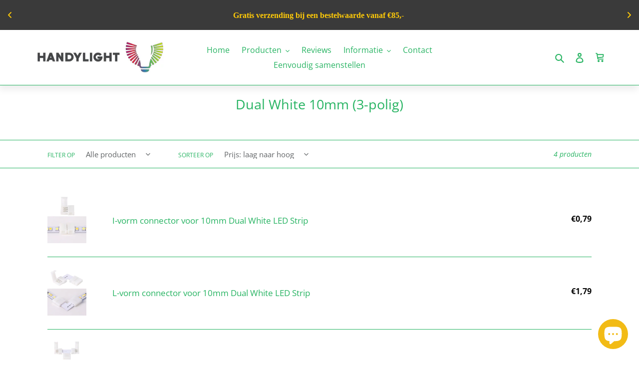

--- FILE ---
content_type: text/css
request_url: https://handylight.nl/cdn/shop/t/22/assets/shopacado-styles.css?v=59234390069001444791702724721
body_size: 390
content:
/** Shopify CDN: Minification failed

Line 265:1 Expected "}" to go with "{"

**/
/*
------ DO NOT ALTER THIS FILE ------
Any changes to this file will be reverted as this file is generated automatically by many of our APIs.
For code removal information, read the comments at the top of the file located at 'snippets/appikon-discounts.liquid'
------ DO NOT ALTER THIS FILE ------
*/

.adp-discount-tiers h4 {
    text-align: center;
    color: #fdfefe;
    font-size: 16px;
    background-color: #000000;
}

table.adp-discount-table th {
    background-color: #e3ebe7;
    border-color: #28b463;
    color: #000000;
    border-width: 1px;
    font-size: inherit;
    padding: inherit;
    text-align: center;
    border-style: solid;
}

table.adp-discount-table td {
    background-color: #fdfefe;
    border-color: #28b463;
    color: #000000;
    border-width: 1px;
    font-size: inherit;
    padding: inherit;
    text-align: center;
    border-style: solid;
}

table.adp-discount-table {
    min-width: inherit;
    max-width: inherit;
    border-color: #000000;
    border-width: 1px;
    font-family: Arial;
    border-collapse: collapse;
    margin: auto;
    width: 100%;
}

table.adp-discount-table td:last-child {
    color: #000000;
    background-color: #fdfefe;
    font-family: inherit;
    font-size: inherit;
}


div#appikon-notification-bar {
    font-size: 90%;
    background-color: #f2bb16;
    padding: 12px;
    color: #000000;
    font-family: inherit;
    z-index: 9999999999999;
    display: none;
    left: 0px;
    width: 100%;
    margin: 0px;
    margin-bottom: 20px;
    text-align: center;
    text-transform: none;
}

.appikon-cart-item-success-notes, .appikon-cart-item-upsell-notes {
    display: block;
    font-weight: bold;
    color: #f2bb16;
    font-size: 70%;
}

#appikon-discount-item {
    font-size: 70%;
    padding-top: 5px;
    padding-bottom: 5px;
}

#appikon-summary-item {
    font-size: 70%;
    padding-top: 5px;
    padding-bottom: 5px;
}

.push-down {
    margin-top: 50px!important;
}

div#shopacado-banner {
    position: absolute;
    top: 0;
    left: 0;
    background-color: #DDEEEE;
    width: 100%;
    height: 50px;
    z-index:99999;
}

div#shopacado-banner-content {
    width: 800px;
    margin: 0 auto;
    padding: 10px;
    text-align: center
}

.adp-vol-wrapper {
    margin-top: 20px;
    margin-bottom: 20px;
}

.appikon-cart-item-unit-price .original_price,
.appikon-cart-item-line-price .original_price {
    display: block;
    text-decoration: line-through !important;
}

.appikon-cart-item-price,
.appikon-cart-total,
.appikon-cart-item-line-price .discounted_price,
.appikon-cart-item-unit-price .discounted_price {
    display: block;
    font-weight: bold;
}

.appikon-cart-item-success-notes a,
.appikon-cart-item-upsell-notes a {
    color: #0078bd;
}

.wholesale-cart-total {
    display: block;
    font-weight: bold;
}

.wholesale-original-cart-total {
    display: block;
}

.appikon-messages {
    display: block;
}

.summary-line-note {
    padding-right: 10px;
}

.summary-line-discount {
    color: #0078bd;
}

#appikon-discount-code {
    max-width: 150px;
    display: inline-block;
    height: 40px;
}

#appikon-remove-discount-code {
    margin-right: 5px;
    color: red;
    font-size: 85%;
    border: none;
    background: none;
}

#apply-appikon-discount {
    display: inline-block;
    max-width: 200px;
    vertical-align: top;
    height: 40px;
}

.appikon-discount-code-error {
    color: red;
    white-space: nowrap;
}

table.adp-discount-table tr:first-child td:after {
    border: none;
}

div#appikon-notification-bar span {
    display: block;
}

div#appikon-notification-bar span.money {
    display: inline-block;
}

div#appikon-close-notification {
    float: right;
    font-weight: bold;
    height: 0;
    overflow: visible;
    cursor: pointer;
    margin-right: 2em;
}

.appikon-variants-container select {
    width: 100%;
    margin-bottom: 5px
}

table.adp-discount-table tr th:first-child {
    flex: 1;
}

table.adp-discount-table tr th:nth-child(2) {
    flex: 2;
}

table.adp-discount-table tr td:first-child {
    flex: 1;
}

table.adp-discount-table tr td:nth-child(2) {
    flex: 2;
}

table.adp-discount-table thead {
    display: table-header-group;
    vertical-align: middle;
}

#appikon-discount-item:empty,
#appikon-summary-item:empty {
    display: none;
}

#ProductSection-product-template > div.swiper-parent.grid.product-single > div:nth-child(2) > div.product-single__meta > div.adp-vol-wrapper > div > h4{
        padding: 15px;
}
.adp-discount-table{
    position: relative;
    bottom: 20px;
}
#ProductSection-product-template > div.swiper-parent.grid.product-single > div:nth-child(2) > div.product-single__meta > div.adp-vol-wrapper > div > h4{
    font-family: sans-serif;
}
.adp-discount-table{
    font-family: sans-serif;
}
#appikon-close-notification {
    margin-right: 5px !important;
    display: none;
}

#appikon-notification-bar {
    font-size: 18px !important;
}

@media (max-width: 749px){
#appikon-notification-bar {
    font-size: 12px !important;
}

--- FILE ---
content_type: text/javascript
request_url: https://handylight.nl/cdn/shop/t/22/assets/booster.js?v=63030428982372129651680005060
body_size: 10565
content:
(function($,p){typeof window[function(){var l="rts",H="expo";return H+l}()]=="object"&&typeof window[function(){var Z="ule",t="od",V="m";return V+t+Z}()]!="undefined"?window[function(){var L="le",y="modu";return y+L}()].exports=p():function(){var tw="ion",S="funct";return S+tw}()==typeof window[function(){var A="e",M="n",k="efi",F4="d";return F4+k+M+A}()]&&window.define.amd?window.define(p):$.baMet=p()})(this,function(){function $(){return Y.urlPrefix+Y[function(){var A="Url",UJ="Evs",rT="ba";return rT+UJ+A}()]}function p($2){return Object[function(){var v="s",c8="y",H="e",nv="k";return nv+H+c8+v}()]($2)[function(){var wG="th",gF="leng";return gF+wG}()]===0}function R(){return(Y.useBeacon||Y.applyNow)&&p(Y.headers)&&O&&function(){var C="ned",k="i",z="def",e="un";return e+z+k+C}()!=typeof window.navigator.sendBeacon&&!Y.withCredentials}function U(){for(var $2;$2=a[function(){var DR="ft",o="i",bC="sh";return bC+o+DR}()]();)$2();P=!0}function _($2){P?$2():a.push($2)}function X($2,p2){var R2=$2.matches||$2.matchesSelector||$2.mozMatchesSelector||$2.msMatchesSelector||$2[function(){var Bw="lector",m="e",z="S",S="oMatches";return S+z+m+Bw}()]||$2.webkitMatchesSelector;return R2?R2.apply($2,[p2]):(wY.log(function(){var x="tch",yc="le to ma",f="nab",Rh="U";return Rh+f+yc+x}()),!1)}function Z($2){var p2=[];for(window[function(){var _X="j";return _X}()]=0;window[function(){var GV="j";return GV}()]<$2.items.length;window.j++){var R2=$2[function(){var w="s",Wz="tem",Kc="i";return Kc+Wz+w}()][window[function(){var gE="j";return gE}()]];p2[function(){var o="h",H="s",i="pu";return i+H+o}()]({id:R2.id,properties:R2[function(){var H9="s",n="ie",j1="t",Ua="proper";return Ua+j1+n+H9}()],quantity:R2.quantity,variant_id:R2.variant_id,product_id:R2[function(){var u="d",aQ="duct_i",m="pro";return m+aQ+u}()],final_price:R2.final_price,image:R2[function(){var Gc="e",RM="g",Lw="ima";return Lw+RM+Gc}()],handle:R2[function(){var y="le",$B="d",Ya="an",lz="h";return lz+Ya+$B+y}()],title:R2[function(){var W="e",ch="l",eS="t",G9="i",e="t";return e+G9+eS+ch+W}()]})}return{token:$2[function(){var ka="en",l="k",v="o",NR="t";return NR+v+l+ka}()],total_price:$2[function(){var D="price",I="al_",UP="tot";return UP+I+D}()],items:p2,currency:$2.currency}}function J($2){wY.log($2),$2._url[function(){var W="exOf",k="nd",C="i";return C+k+W}()]("/cart/add")>=0?wY[function(){var mV="Data",cE="t",pz="getCar";return pz+cE+mV}()](function($3){wY.log($3),wY.setCartAttributes(!0,$3)}):wY.setCartAttributes(!0,$2[function(){var y="e",XW="s",Q="espon",i="r";return i+Q+XW+y}()])}function F(){try{var $2=XMLHttpRequest[function(){var k0="pe",y="toty",n="pro";return n+y+k0}()][function(){var W="en",o="op";return o+W}()];XMLHttpRequest.prototype.open=function(){this[function(){var _k="ner",Rf="te",z="is",f="addEventL";return f+z+Rf+_k}()](function(){var pg="d",UI="a",i="o",WV="l";return WV+i+UI+pg}(),function(){this[function(){var RY="l",vq="r",mL="u",YW="_";return YW+mL+vq+RY}()]&&this._url.search(/cart.*js/)>=0&&this[function(){var GX="d",A="ho",rM="_met";return rM+A+GX}()]!="GET"&&(wY.log(function(){var V="a get request",mZ=" not ",C="ats",$c="its a cart endpoint th";return $c+C+mZ+V}()),J(this))}),$2.apply(this,arguments)}}catch(p2){wY[function(){var x="g",H="o",V="l";return V+H+x}()](p2),wY.log("error catching ajax cart")}}function j($2){(function(){var H="e",ow="ractiv",df="inte";return df+ow+H})()===document[function(){var o0="te",SY="ta",jQ="readyS";return jQ+SY+o0}()]||function(){var k="ete",io="compl";return io+k}()===document[function(){var Aw="tate",ne="readyS";return ne+Aw}()]?$2():document[function(){var Ib="istener",Q="addEventL";return Q+Ib}()](function(){var f="d",Nm="ntLoade",D="te",z="n",$H="DOMCo";return $H+z+D+Nm+f}(),$2)}function q(){return"xxxxxxxxxxxx4xxxyxxxxxxxxxxxxxxx".replace(/[xy]/g,function($2){var p2=16*Math.random()|0;return(function(){var Aj="x";return Aj}()==$2?p2:3&p2|8)[function(){var Q="g",v="trin",wX="toS";return wX+v+Q}()](16)})+Date[function(){var l8="w",y="o",Sf="n";return Sf+y+l8}()]().toString()}function t(){Y[function(){var ZM="s",iK="e",fI="i",e="cook";return e+fI+iK+ZM}()]&&O&&wY.setCookie("baMet_baEvs",window.JSON[function(){var l="fy",m="ringi",aF="st";return aF+m+l}()](N),1)}function L(){var $2=document.querySelector("meta[name=csrf-token]");return $2&&$2.content}function M(){var $2=document[function(){var on="or",b8="ySelect",B="quer";return B+b8+on}()](function(){var u1="]",z="srf-param",Q="name=c",qb="meta[";return qb+Q+z+u1}());return $2&&$2.content}function wf($2){var p2=L();p2&&$2[function(){var XZ="eader",I="tH",S1="setReques";return S1+I+XZ}()]("X-CSRF-Token",p2)}function gy($2){var p2=$2;return p2[function(){var oi="mon",W="com";return W+oi}()]=window[function(){var IL="Apps",u="r",z="e",NY="Boost";return NY+z+u+IL}()].common,p2}function d(p2){_(function(){wY.sendRequest($(),gy(p2),function(){for(var $2=0;$2<N[function(){var Lb="h",e="ngt",z="le";return z+e+Lb}()];$2++)if(N[$2].id==p2[function(){var f="d",Jz="i";return Jz+f}()]){N.splice($2,1);break}t()})})}function hw(p2){_(function(){var R2=gy(p2),U2=M(),_2=L();U2&&_2&&(R2[U2]=_2),window[function(){var hh="or",n="at",iw="navig";return iw+n+hh}()][function(){var I="n",o="o",h_="ac",gw="Be",XU="send";return XU+gw+h_+o+I}()]($(),window.JSON[function(){var $a="gify",li="in",NZ="str";return NZ+li+$a}()](R2))})}function G(){return window.location.pathname}function K($2){return $2&&$2[function(){var k="h",LQ="t",d8="leng";return d8+LQ+k}()]>0?$2:null}function c($2){for(var p2 in $2)$2.hasOwnProperty(p2)&&$2[p2]===null&&delete $2[p2];return $2}function BL($2){var p2=$2[function(){var U5="et",P9="targ";return P9+U5}()];return c({tag:p2.tagName[function(){var pZ="se",z="Ca",D="r",AJ="toLowe";return AJ+D+z+pZ}()](),id:K(p2.id),class:K(p2.className),page:G()})}function g(){aG=wY[function(){var m="Id",I="it",u="getVis";return u+I+m}()]();var $2=new Date,p2=new Date,R2=2;p2.setUTCHours(23,59,59,59);var U2=(p2-$2)/1e3,_2=U2/60;return(_2>r||U2<R2)&&(_2=r),(!aG||U2<R2)&&(aG=q()),wY[function(){var Re="e",Ww="ki",bL="etCoo",V="s";return V+bL+Ww+Re}()]("baMet_visit",aG,_2),aG}function E(){if(P=!1,aG=g(),TD=wY.getVisitorId(),b=wY[function(){var y="kie",uf="o",u="getCo";return u+uf+y}()](function(){var m="apply",H="baMet_";return H+m}()),Y[function(){var yk="es",af="i",BU="k",fR="o",jU="o",XK="c";return XK+jU+fR+BU+af+yk}()]===!1||Y.applyVisits===!1)wY[function(){var z="g",Tj="o",mA="l";return mA+Tj+z}()]("Visit applying disabled"),U();else if(aG&&TD&&!b)wY.log(function(){var I="isit",zR="ive v",R8="Act";return R8+zR+I}()),U();else if(wY.getCookie("baMet_visit")){wY.log(function(){var WX="d",zn=" starte",CJ="it",bW="is",D="V";return D+bW+CJ+zn+WX}()),TD||(TD=q(),window.localStorage.setItem("baMet_visitor",TD));var $2=new Date,p2=$2[function(){var iC="g",h="trin",Xg="toISOS";return Xg+h+iC}()]()[function(){var WI="ice",W="sl";return W+WI}()](0,10),R2={shop_id:window.BoosterApps[function(){var l="on",eF="m",tM="m",tL="co";return tL+tM+eF+l}()][function(){var k="op",wE="sh";return wE+k}()][function(){var w="d",n9="i";return n9+w}()],name:"create_visit",params:{landing_page:window.location[function(){var GM="f",Pl="hre";return Pl+GM}()],screen_width:window.screen[function(){var y9="h",A$="dt",A="wi";return A+A$+y9}()],screen_height:window.screen.height},timestamp:window.parseInt($2.getTime()),date:p2,hour:$2[function(){var pF="Hours",n="UTC",Aj="get";return Aj+n+pF}()](),id:q(),visit_token:aG,visitor_token:TD,app:"ba"};for(var _2 in document[function(){var yo="er",x="err",sn="ref";return sn+x+yo}()][function(){var yd="th",tP="g",V="n",Yh="le";return Yh+V+tP+yd}()]>0&&(R2[function(){var K9="rer",sa="refer";return sa+K9}()]=document[function(){var Mv="rer",qi="refer";return qi+Mv}()]),Y.visitParams)Y[function(){var aP="arams",O_="tP",B9="si",lh="vi";return lh+B9+O_+aP}()].hasOwnProperty(_2)&&(R2[_2]=Y[function(){var Ji="ams",R22="r",e="Pa",L$="t",A5="visi";return A5+L$+e+R22+Ji}()][_2]);wY[function(){var eg="g",Sr="o",o="l";return o+Sr+eg}()](R2),wY.destroyCookie("baMet_apply"),U()}else wY.log(function(){var D="disabled",w="baCookies ";return w+D}()),U()}var s={set:function($2,p2,R2,U2){var _2="",X2="";if(R2){var Z2=new Date;Z2.setTime(Z2.getTime()+60*R2*1e3),_2="; expires="+Z2[function(){var W="ing",B="r",z="TSt",gX="toGM";return gX+z+B+W}()]()}U2&&(X2=function(){var MJ="=",hL="n",g4="ai",D="om",XZ="d",f=" ",e0=";";return e0+f+XZ+D+g4+hL+MJ}()+U2),document.cookie=$2+"="+window[function(){var x="pe",o="ca",Jj="s",YT="e";return YT+Jj+o+x}()](p2)+_2+X2+"; path=/"},get:function($2){var p2,R2,U2=$2+function(){var y="=";return y}(),_2=document.cookie[function(){var bH="t",uk="li",s3="sp";return s3+uk+bH}()](";");for(p2=0;p2<_2[function(){var u0="th",Yv="eng",z="l";return z+Yv+u0}()];p2++){for(R2=_2[p2];R2[function(){var El="At",VF="char";return VF+El}()](0)===" ";)R2=R2[function(){var h="tring",TQ="bs",Pp="su";return Pp+TQ+h}()](1,R2.length);if(R2[function(){var V="xOf",i="de",w="n",KI="i";return KI+w+i+V}()](U2)===0)return unescape(R2[function(){var l="ng",mH="i",Li="tr",k="s",DN="ub",i4="s";return i4+DN+k+Li+mH+l}()](U2[function(){var A="h",kt="t",$q="eng",C="l";return C+$q+kt+A}()],R2.length))}return null}},Y={urlPrefix:"",visitsUrl:function(){var Ng="st-2.amazonaws.com/prod/api/appstats",ba="s-we",m="cute-api.u",v="https://u0altfd679.exe";return v+m+ba+Ng}(),baEvsUrl:function(){var HY="-2.amazonaws.com/prod/api/appstats",sD="ttps://u0altfd679.execute-api.us-west",H="h";return H+sD+HY}(),page:null,useBeacon:!0,startOnReady:!0,applyVisits:!0,cookies:!0,cookieDomain:null,headers:{},visitParams:{},withCredentials:!1},wY=window[function(){var cq="t",B="aMe",cs="b";return cs+B+cq}()]||{};wY.configure=function($2){for(var p2 in $2)$2[function(){var l="y",TK="nPropert",Y0="Ow",IZ="has";return IZ+Y0+TK+l}()](p2)&&(Y[p2]=$2[p2])},wY[function(){var W1="gure",SM="confi";return SM+W1}()](wY);var aG,TD,b,T=window.jQuery||window.Zepto||window.$,r=30,fb=1*952098+99102,P=!1,a=[],O=typeof window[function(){var C="N",W="SO",kn="J";return kn+W+C}()]!="undefined"&&typeof window[function(){var $7="N",g_="JSO";return g_+$7}()][function(){var nz="ngify",lN="i",i="str";return i+lN+nz}()]!="undefined",N=[];wY[function(){var KK="e",E6="Cooki",V="t",xz="se";return xz+V+E6+KK}()]=function($2,p2,R2){s[function(){var gg="t",Yj="e",D="s";return D+Yj+gg}()]($2,p2,R2,Y.cookieDomain||Y[function(){var Jb="ain",YO="dom";return YO+Jb}()])},wY.getCookie=function($2){return s[function(){var O3="t",L6="e",f="g";return f+L6+O3}()]($2)},wY[function(){var x="kie",xn="oyCoo",bf="tr",u="des";return u+bf+xn+x}()]=function($2){s.set($2,"",-1)},wY.log=function($2){wY.getCookie(function(){var z="ebug",wc="_d",qh="et",OZ="baM";return OZ+qh+wc+z}())&&window[function(){var MN="ole",oE="cons";return oE+MN}()].log($2)},wY[function(){var Rj="Ev",l="Ba",_7="on";return _7+l+Rj}()]=function($2,p2,R2){document[function(){var SF="Listener",Q="dEvent",t_="ad";return t_+Q+SF}()]($2,function($3){X($3.target,p2)&&R2($3)})},wY[function(){var A5="st",Hy="que",n9="sendRe";return n9+Hy+A5}()]=function($2,p2,R2){try{if(O)if(T&&function(){var Gx="ion",GR="funct";return GR+Gx}()==typeof T.ajax)T.ajax({type:"POST",url:$2,data:window[function(){var jF="ON",jH="JS";return jH+jF}()].stringify(p2),contentType:"application/json; charset=utf-8",beforeSend:wf,complete:function($3){$3[function(){var w6="s",Zr="u",vS="stat";return vS+Zr+w6}()]==200&&R2($3)},headers:Y.headers,xhrFields:{withCredentials:Y.withCredentials}});else{var U2=new XMLHttpRequest;for(var _2 in U2[function(){var Jw="n",O9="pe",eg="o";return eg+O9+Jw}()]("POST",$2,!0),U2[function(){var Q="tials",x7="n",I="e",sb="withCred";return sb+I+x7+Q}()]=Y[function(){var e="s",k="ential",uR="withCred";return uR+k+e}()],U2.setRequestHeader(function(){var au="Type",Xu="-",v4="Content";return v4+Xu+au}(),"application/json"),Y.headers)Y.headers[function(){var dC="erty",o0="op",fL="hasOwnPr";return fL+o0+dC}()](_2)&&U2.setRequestHeader(_2,Y.headers[_2]);U2.onload=function(){U2[function(){var dG="s",w8="u",fn="at",Cz="t",q9="s";return q9+Cz+fn+w8+dG}()]===200&&R2(U2.response)},wf(U2),U2.send(window.JSON[function(){var f="gify",yu="in",fo="str";return fo+yu+f}()](p2))}}catch(X2){}},wY[function(){var D="a",f="t",iE="artDa",CJ="C",Oe="get";return Oe+CJ+iE+f+D}()]=function($2){try{if(O)if(T&&function(){var Q="ion",fQ="funct";return fQ+Q}()==typeof T[function(){var xf="x",VK="a",wc="j",WF="a";return WF+wc+VK+xf}()])T.ajax({type:function(){var T1="T",Vm="E",Rf="G";return Rf+Vm+T1}(),url:function(){var qO="t=1",J6="s?ba_reques",w="j",$H=".",sb="/cart";return sb+$H+w+J6+qO}(),data:{},dataType:"json",complete:function(p3){p3.status==200&&(p3.responseText?$2(p3.responseText):$2(p3))}});else{var p2=new XMLHttpRequest;p2[function(){var z="ge",Zb="techan",FY="ta",UM="ys",BS="ead",n3="nr",RJ="o";return RJ+n3+BS+UM+FY+Zb+z}()]=function(){p2[function(){var WT="e",su="tat",Sz="dyS",W8="rea";return W8+Sz+su+WT}()]===4&&p2.status===200&&$2(p2.responseText)},p2.open(function(){var OX="T",Y1="E",nC="G";return nC+Y1+OX}(),"/cart.js?ba_request=1",!1),p2.send(null)}}catch(R2){}},wY[function(){var Gt="cCsId",A6="syn";return A6+Gt}()]=function(){var $2=wY[function(){var k="e",Ei="Cooki",F1="get";return F1+Ei+k}()]("baMet_cs_id");return $2||($2=q()),wY.setCookie("baMet_cs_id",$2,1*15432+4728),$2},wY[function(){var fW="sitId",Ya="getVi";return Ya+fW}()]=wY[function(){var E5="itToken",k8="getVis";return k8+E5}()]=function(){return wY[function(){var fs="ie",C3="k",Fx="o",SH="tCo",Q="e",y="g";return y+Q+SH+Fx+C3+fs}()]("baMet_visit")},wY[function(){var z="Id",Op="tor",iR="isi",Mx="getV";return Mx+iR+Op+z}()]=wY.getVisitorToken=function(){return window[function(){var es="ge",k="ra",tU="lSto",uK="loca";return uK+tU+k+es}()].getItem(function(){var rq="tor",$V="si",e2="_vi",Hh="et",h="baM";return h+Hh+e2+$V+rq}())},wY[function(){var J0="n",TT="mi",k="d",n="A",NO="s",h="i";return h+NO+n+k+TT+J0}()]=function(){return wY[function(){var lp="kie",D6="tCoo",zq="ge";return zq+D6+lp}()](function(){var vA="n",Xp="_admi",S0="ba";return S0+Xp+vA}())},wY[function(){var p1="et",Bb="s",I="e",Zi="r";return Zi+I+Bb+p1}()]=function(){return wY[function(){var ZC="kie",b6="Coo",y="destroy";return y+b6+ZC}()]("baMet_visit"),window[function(){var HG="e",MF="orag",UO="calSt",A="lo";return A+UO+MF+HG}()].removeItem("baMet_visitor"),wY[function(){var lp="e",yy="oyCooki",zI="r",Y0="dest";return Y0+zI+yy+lp}()](function(){var i1="baEvs",gm="_",m$="baMet";return m$+gm+i1}()),wY.destroyCookie(function(){var US="y",ZB="t_appl",Zdj="aMe",q9="b";return q9+Zdj+ZB+US}()),!0},wY[function(){var w="g",rC="u",pR="b",Em="de";return Em+pR+rC+w}()]=function($2){return $2===!1?wY.destroyCookie("baMet_debug"):wY.setCookie(function(){var jb="g",EI="bu",Mh="de",A="Met_",d2="ba";return d2+A+Mh+EI+jb}(),function(){var _i="t";return _i}(),3*146537+85989),!0},wY[function(){var xa="fo",A7="erIn",Qy="getBrows";return Qy+A7+xa}()]=function(){return{options:[],header:[navigator.platform,navigator[function(){var NW="Agent",SZ="r",_N="se",si="u";return si+_N+SZ+NW}()],navigator.appVersion,navigator[function(){var dJ="r",YF="o",ep="vend";return ep+YF+dJ}()],window.opera],dataos:[{name:"Windows Phone",value:function(){var D4="e",ni="ws Phon",AT="indo",Ln="W";return Ln+AT+ni+D4}(),version:"OS"},{name:function(){var y="ows",r8="nd",oY="Wi";return oY+r8+y}(),value:"Win",version:function(){var jj="T",dQ="N";return dQ+jj}()},{name:"iPhone",value:"iPhone",version:function(){var sb="S",W0="O";return W0+sb}()},{name:"iPad",value:function(){var KE="d",zb="iPa";return zb+KE}(),version:"OS"},{name:"Android",value:function(){var Og="oid",AO="r",lU="d",wi="n",K_="A";return K_+wi+lU+AO+Og}(),version:"Android"},{name:function(){var Ed="OS",_9="Mac ";return _9+Ed}(),value:"Mac",version:function(){var j8="X",S=" ",tj="S",Pu="O";return Pu+tj+S+j8}()},{name:function(){var Bs="x",$F="u",da="n",NG="i",M2="L";return M2+NG+da+$F+Bs}(),value:"Linux",version:"rv"},{name:"Palm",value:"Palm",version:"PalmOS"}],databrowser:[{name:"Chrome",value:function(){var Cr="ome",jd="Chr";return jd+Cr}(),version:"Chrome"},{name:function(){var A="ox",TO="ref",aY="Fi";return aY+TO+A}(),value:"Firefox",version:function(){var Od="fox",oC="re",Ou="Fi";return Ou+oC+Od}()},{name:"Safari",value:"Safari",version:"Version"},{name:function(){var wu="plorer",x6="ternet Ex",IZ="In";return IZ+x6+wu}(),value:function(){var Y2="E",vh="MSI";return vh+Y2}(),version:function(){var Xu="IE",Q="MS";return Q+Xu}()},{name:function(){var Wu="a",JE="r",vn="pe",Gb="O";return Gb+vn+JE+Wu}(),value:"Opera",version:"Opera"},{name:function(){var UH="y",V_="r",Gi="er",BG="lackB",Q5="B";return Q5+BG+Gi+V_+UH}(),value:function(){var pN="DC",e="CL";return e+pN}(),version:function(){var lv="C",Fy="D",C6="L",nW="C";return nW+C6+Fy+lv}()},{name:function(){var Pc="a",Jq="l",AU="l",Qh="ozi",$O="M";return $O+Qh+AU+Jq+Pc}(),value:function(){var Mo="la",T2="l",G$="zi",L3="Mo";return L3+G$+T2+Mo}(),version:function(){var AP="lla",dM="Mozi";return dM+AP}()}],init:function(){var $2=this.header.join(" ");return{os:this[function(){var XJ="tem",Jn="I",sw="match";return sw+Jn+XJ}()]($2,this.dataos),browser:this[function(){var Q7="em",Hj="It",r6="match";return r6+Hj+Q7}()]($2,this[function(){var QQ="r",dzj="se",nK="row",J6="tab",nY="da";return nY+J6+nK+dzj+QQ}()]),tz_offset:new Date()[function(){var oS="neOffset",ud="getTimezo";return ud+oS}()]()/60}},matchItem:function($2,p2){var R2,U2,_2,X2=0,Z2=0;for(X2=0;X2<p2[function(){var yw="h",ee="t",aT="eng",h9="l";return h9+aT+ee+yw}()];X2+=1)if(new window.RegExp(p2[X2].value,function(){var P3="i";return P3}()).test($2)){if(R2=new window[function(){var yW="p",mN="x",ol="E",C9="Reg";return C9+ol+mN+yW}()](p2[X2][function(){var ck="n",l_="sio",hl="ver";return hl+l_+ck}()]+"[- /:;]([\\d._]+)",function(){var dZ="i";return dZ}()),_2="",(U2=$2[function(){var Pj="ch",vy="t",X0W="ma";return X0W+vy+Pj}()](R2))&&U2[1]&&(U2=U2[1]),U2)for(U2=U2[function(){var SC="t",gM="i",w8="pl",MU="s";return MU+w8+gM+SC}()](/[._]+/),Z2=0;Z2<U2[function(){var jz="h",Um="t",uO="leng";return uO+Um+jz}()];Z2+=1)_2+=Z2===0?U2[Z2]+function(){var YU=".";return YU}():U2[Z2];else _2=function(){var Pe="0";return Pe}();return p2[X2].name}return{name:"unknown",version:0}}}.init()},wY.apply=function($2,p2,U2){try{var X2=new Date,Z2=X2[function(){var QG="tring",v4="toISOS";return v4+QG}()]().slice(0,10),J2={shop_id:window[function(){var VV="ps",vJ="p",Vh="sterA",GD="o",Z0="Bo";return Z0+GD+Vh+vJ+VV}()].common[function(){var UB="p",i9="o",sv="h",v7="s";return v7+sv+i9+UB}()][function(){var RK="d",qX="i";return qX+RK}()],name:$2,params:p2||{},timestamp:window[function(){var NQ="seInt",o="par";return o+NQ}()](X2[function(){var jx="e",ub="tTim",II="ge";return II+ub+jx}()]()),date:Z2,hour:X2[function(){var MD="Hours",iv="etUTC",m$="g";return m$+iv+MD}()](),id:q(),app:U2};_(function(){Y.cookies&&!wY.getVisitId()&&E(),_(function(){wY.log(J2),J2.visit_token=wY[function(){var iD="itId",G3="getVis";return G3+iD}()](),J2.visitor_token=wY.getVisitorId(),R()?hw(J2):(N[function(){var uW="h",V7="s",cT="u",i1="p";return i1+cT+V7+uW}()](J2),t(),setTimeout(function(){d(J2)},1e3))})})}catch(F2){wY[function(){var Q="g",US="o",Tj="l";return Tj+US+Q}()](F2),wY[function(){var Eb="g",qA="o",iN="l";return iN+qA+Eb}()](function(){var U22="plying",HS="error ap";return HS+U22}())}return!0},wY.applyView=function($2){var p2=wY[function(){var y_="sh",Dg="e_ha",a6="pag";return a6+Dg+y_}()];if($2)for(var R2 in $2)$2[function(){var YW="roperty",ny="OwnP",s0="s",Q="ha";return Q+s0+ny+YW}()](R2)&&(p2[R2]=$2[R2]);wY.apply(function(){var PH="iew",ji="v";return ji+PH}(),p2,"ba")},wY.applyAppClicks=function(){wY[function(){var Fw="v",ZK="E",yr="Ba",kd="on";return kd+yr+ZK+Fw}()](function(){var Kx="ck",wS="cli";return wS+Kx}(),".ba-met-handler",function($2){try{var p2=$2.target,R2=p2[function(){var i7="tribute",xL="getAt";return xL+i7}()]("data-ba-met-name");if(R2){var U2=BL($2),_2=p2.getAttribute(function(){var Up="pp",W_="ba-met-a",EH="data-";return EH+W_+Up}());if(U2[function(){var fq="t",sG="x",_V="e",Ey="t";return Ey+_V+sG+fq}()]=function(){var Ha="t",j$="u",vf="inp";return vf+j$+Ha}()==U2.tag?p2.value:(p2.textContent||p2.innerText||p2[function(){var Vo="ML",wq="rHT",tB="inne";return tB+wq+Vo}()])[function(){var Ju="e",cy="lac",fx="ep",g6="r";return g6+fx+cy+Ju}()](/[\s\r\n]+/g," ")[function(){var _s="im",tE="tr";return tE+_s}()](),U2[function(){var L4="f",Ij="hre";return Ij+L4}()]=p2.href,X2=p2[function(){var k2="ribute",TZ="tt",PS="tA",S="ge";return S+PS+TZ+k2}()](function(){var dB="as",H4="extr",lD="met-",Qz="ba-",l7="a-",VZ="dat";return VZ+l7+Qz+lD+H4+dB}())){var X2=window.cleanNumbers(window[function(){var $6="N",cK="O",Y1="JS";return Y1+cK+$6}()].parse(X2));for(var Z2 in X2)X2.hasOwnProperty(Z2)&&(U2[Z2]=X2[Z2])}wY[function(){var kA="ply",CF="ap";return CF+kA}()](R2,U2,_2)}}catch(J2){wY.log("applyAppClicks exception"),wY.log(J2)}})},wY.applyAtc=function(){wY.onBaEv(function(){var mD="ck",pC="i",_6="l",y6="c";return y6+_6+pC+mD}(),".product-form__cart-submit, #AddToCart-product-template, .product-atc-btn, .product-menu-button.product-menu-button-atc, .button-cart, .product-add, .add-to-cart input, .btn-addtocart, [name=add]",function($2){Date[function(){var EA="w",js="o",Zj="n";return Zj+js+EA}()]();var p2=$2[function(){var q3="et",re="g",wP="r",P_="a",e="t";return e+P_+wP+re+q3}()],R2=BL($2);R2.text=function(){var Ty="put",XW="n",OE="i";return OE+XW+Ty}()==R2.tag?p2.value:(p2[function(){var HG="nt",OW="e",EE="Cont",mP="text";return mP+EE+OW+HG}()]||p2[function(){var YZ="t",DM="x",gA="Te",y0="ner",B3="n",hd="i";return hd+B3+y0+gA+DM+YZ}()]||p2.innerHTML)[function(){var cX="ace",S$="repl";return S$+cX}()](/[\s\r\n]+/g,function(){var QX=" ";return QX}())[function(){var mB="m",Yx="i",Yk="tr";return Yk+Yx+mB}()](),R2[function(){var Q="ref",rL="h";return rL+Q}()]=p2[function(){var Bz="f",fs="e",S="hr";return S+fs+Bz}()],wY[function(){var y="y",ux="l",GU="p",o="p",Rm="a";return Rm+o+GU+ux+y}()]("atc",R2,function(){var E3="a",Da="b";return Da+E3}())})},wY.saveBaCartData=function($2){if(O){var p2=wY.getBaCartData();p2.push($2),window.localStorage[function(){var gW="em",Kc="t",g7="setI";return g7+Kc+gW}()](function(){var f0="ata",uT="rtD",rV="baMet_ca";return rV+uT+f0}(),window.JSON.stringify(p2))}},wY[function(){var mW="a",jV="rtDat",hQ="Ca",Vi="getBa";return Vi+hQ+jV+mW}()]=function(){try{if(window[function(){var UQ="ge",eG="alStora",sf="c",e_="o",X0="l";return X0+e_+sf+eG+UQ}()].getItem(function(){var S="Data",lt="rt",NM="t_ca",ra="baMe";return ra+NM+lt+S}())){var $2=window.parseInt(new Date()[function(){var GC="me",NR="i",A="getT";return A+NR+GC}()]())-2592e5,p2=window[function(){var zg="N",ze="JSO";return ze+zg}()][function(){var iQ="rse",AF="a",rY="p";return rY+AF+iQ}()](window[function(){var dR="ge",Cg="lStora",y="loca";return y+Cg+dR}()][function(){var Ql="m",bp="te",uS="getI";return uS+bp+Ql}()](function(){var TL="ta",FE="Da",QI="Met_cart",Vx="ba";return Vx+QI+FE+TL}())).filter(function(p3){return window.parseInt(p3.ts)>$2})[function(){var xo="rse",DF="e",e="rev";return e+DF+xo}()]();return window[function(){var Qq="ge",kT="Stora",c$="local";return c$+kT+Qq}()][function(){var tu="em",fd="etIt",B4="s";return B4+fd+tu}()](function(){var Jm="a",Kd="rtDat",dN="baMet_ca";return dN+Kd+Jm}(),window[function(){var wd="SON",Bm="J";return Bm+wd}()].stringify(p2)),p2}return[]}catch(R2){wY.log(R2),wY.log("error getting ba")}},wY.updateBaCart=function($2){var p2=wY[function(){var UG="kie",A="etCoo",y6="g";return y6+A+UG}()](function(){var PG="rt",R7="ca";return R7+PG}()),R2=wY[function(){var EZ="kie",Vn="etCoo",yI="g";return yI+Vn+EZ}()]("ba_cart_token");window[function(){var e3="rApps",Mv="Booste";return Mv+e3}()].common.has_ba_conversion&&(p2!=R2||$2)&&window.ba_preview_mode!=1&&(wY[function(){var $4="e",Rv="Cooki",gr="t",HS="se";return HS+gr+Rv+$4}()]("ba_cart_token",p2,3*(1*(1*634+2)+264)+180),wY[function(){var Q="y",sU="pl",Gr="ap";return Gr+sU+Q}()]("update_cart",{},"global"),wY[function(){var Li="g",Ms="o",kd="l";return kd+Ms+Li}()](function(){var lM="re",Ib="ng to the API from he",Hs="cart token changed -posti";return Hs+Ib+lM}()))},wY[function(){var Wn="b",oH="CartD",oe="updateBa";return oe+oH+Wn}()]=function($2){if(window.BoosterApps[function(){var eQ="te_cart",Ev="can_upda";return Ev+eQ}()]==1){var p2=wY.getCookie(function(){var sE="art",e="c";return e+sE}()),R2=wY[function(){var _f="okie",Lo="Co",q8="t",QG="ge";return QG+q8+Lo+_f}()]("ba_cart_token"),U2=window.localStorage.getItem(function(){var y="rt",OX="a",Y5="_c",Ps="t",qw="es",o="baMet_lat";return o+qw+Ps+Y5+OX+y}()),_2=window.localStorage.getItem(function(){var pI="_cart",uT="sg_synced",kZ="baM";return kZ+uT+pI}()),X2=$2;if(X2==0&&(U2==_2&&p2==R2||(X2=!0)),X2&&window.ba_preview_mode!=1){if(!p2)return void(R2&&(wY[function(){var Fr="g",E0="o",_Q="l";return _Q+E0+Fr}()]("cart token has been removed - remove cart uid"),wY[function(){var Jz="ie",vL="ok",Yg="yCo",XM="ro",S="dest";return S+XM+Yg+vL+Jz}()]("baMet_cs_id"),wY[function(){var XK="okie",RR="yCo",A="o",Pm="destr";return Pm+A+RR+XK}()](function(){var NX="n",M7="rt_toke",D3="a",MJ="ba_c";return MJ+D3+M7+NX}())));wY.setCookie("ba_cart_token",p2,3*(2*(1*2230+253)+311)+4329);var Z2=wY[function(){var LJ="sId",B7="syncC";return B7+LJ}()]();wY[function(){var tK="g",br="o",il="l";return il+br+tK}()]("set and update cart id here");var J2=window.JSON[function(){var v0="e",e0="s",du="r",SW="a",zp="p";return zp+SW+du+e0+v0}()](U2);if(J2.token!=p2)var F2=J2[function(){var ss="ken",Ib="o",An="t";return An+Ib+ss}()];else F2="";var j2={action_type:"track_cart",cart_json:J2,visit_token:wY.getVisitId(),visitor_token:wY[function(){var qi="ken",fu="isitorTo",Ar="getV";return Ar+fu+qi}()](),cart_uid:Z2,old_uid:F2};wY.sendRequest(window[function(){var Ks="s",Rv="App",rL="r",KV="Booste";return KV+rL+Rv+Ks}()].cs_app_url,j2,function(){wY.log(function(){var og="app url",gi="osted to ",Cc="p";return Cc+gi+og}()),window[function(){var Q2="age",qO="calStor",MP="lo";return MP+qO+Q2}()][function(){var KW="em",n3="tIt",XS="e",q1="s";return q1+XS+n3+KW}()]("baMsg_synced_cart",U2)}),wY[function(){var l6="g",wx="o",Q="l";return Q+wx+l6}()]("cart token changed -posting to the API from here")}}},wY[function(){var wl="s",Nl="tribute",Ud="CartAt",o="set";return o+Ud+Nl+wl}()]=function($2,p2){try{wY[function(){var jG="g",Qi="o",iG="l";return iG+Qi+jG}()]("setting cart attributes");var R2=window[function(){var v9="e",Dl="rag",E2="o",Mu="localSt";return Mu+E2+Dl+v9}()].getItem("ba_conversion_data");if($2){wY[function(){var f_="g",FI="o",e="l";return e+FI+f_}()](function(){var qB="t update",so="ar",e8="tified ajax c",o9="et cart attributes iden",ma="s";return ma+o9+e8+so+qB}()),wY[function(){var Yh="g",Vp="o",Fw="l";return Fw+Vp+Yh}()](p2);var U2=Z(window.JSON[function(){var Ht="e",qP="s",Ar="ar",y="p";return y+Ar+qP+Ht}()](p2))}else U2=Z(window[function(){var ps="s",zZ="rApp",_s="oste",FM="Bo";return FM+_s+zZ+ps}()][function(){var bd="mmon",fI="o",tm="c";return tm+fI+bd}()].cart);window[function(){var OY="rage",n0="o",U5="localSt";return U5+n0+OY}()][function(){var ly="tem",gk="setI";return gk+ly}()](function(){var cg="est_cart",Eb="_lat",cr="baMet";return cr+Eb+cg}(),window[function(){var eL="N",vh="JSO";return vh+eL}()].stringify(U2));var _2=U2[function(){var Kz="ms",q6="ite";return q6+Kz}()];if(window.BoosterApps[function(){var AU="l",vf="app_ur",ZX="cs_";return ZX+vf+AU}()])return wY[function(){var A="g",O6="o",XD="l";return XD+O6+A}()](function(){var GR="to db",$F="e ",x$="sav",D8="cart update ";return D8+x$+$F+GR}()),void wY.updateBaCartDb($2);var X2=wY[function(){var wU="artData",ij="aC",r7="getB";return r7+ij+wU}()](),J2={visit_token:wY.getVisitId(),visitor_token:wY.getVisitorToken(),items:[],cart_token:wY.getCookie("cart")};for(window.j=0;window[function(){var cK="j";return cK}()]<_2.length;window[function(){var _F="j";return _F}()]++){var F2=_2[window.j];if(F2){var j2=X2.find(function($3){return $3.id==F2.id});j2&&(F2.ba_conversion_data=j2,J2.items.push(j2),window[function(){var K8="ps",Ch="rAp",OS="te",NU="Boos";return NU+OS+Ch+K8}()].common[function(){var gg="ion",e="a_convers",au="has_b";return au+e+gg}()]=!0)}}var q2=window.JSON[function(){var n09="fy",Ql="i",fF="g",e="strin";return e+fF+Ql+n09}()](J2);window[function(){var iF="ps",U8="Ap",wu="r",YW="Booste";return YW+wu+U8+iF}()].common[function(){var xc="n_data",VG="_conversio",y="ba";return y+VG+xc}()]=J2,R2!=q2||window.BoosterApps.common[function(){var j0="_data",Nw="conversion",UR="ba_";return UR+Nw+j0}()]&&window[function(){var XZ="Apps",dX="er",fo="Boost";return fo+dX+XZ}()][function(){var By="n",ym="mmo",S="co";return S+ym+By}()].template=="cart"?(wY[function(){var sG="g",py="o",g$="l";return g$+py+sG}()](function(){var K_="ersion_data",TS="aving ba_conv",oF="s";return oF+TS+K_}()),window[function(){var is="Storage",Ln="l",Wl="loca";return Wl+Ln+is}()].setItem(function(){var lz="n_data",d2="rsio",E7="conve",fM="ba_";return fM+E7+d2+lz}(),q2),wY[function(){var _d="t",SK="eBaCar",iV="at",_J="pd",k3="u";return k3+_J+iV+SK+_d}()](!0)):wY.updateBaCart(!1)}catch(t2){wY.log(function(){var y="n",DZ="butes exceptio",HF="setCartAttri";return HF+DZ+y}()),wY[function(){var VX="g",e="o",Rl="l";return Rl+e+VX}()](t2)}},wY[function(){var DA="All",QJ="apply";return QJ+DA}()]=function(){document[function(){var y="r",Sg="re",$P="refer";return $P+Sg+y}()].indexOf("/admin/shops/")>0&&wY[function(){var ju="e",Cs="Cooki",xl="set";return xl+Cs+ju}()](function(){var zK="n",gP="_admi",Sn="ba";return Sn+gP+zK}(),1,fb),wY.setCartAttributes(!1,{}),wY[function(){var D3="Clicks",je="applyApp";return je+D3}()]()};try{N=window[function(){var A="N",pG="O",lE="JS";return lE+pG+A}()].parse(wY.getCookie(function(){var ij="s",WL="t_baEv",y="baMe";return y+WL+ij}())||function(){var XG="]",Ex="[";return Ex+XG}())}catch(HP){}for(var Tk=0;Tk<N[function(){var pG="th",VK="leng";return VK+pG}()];Tk++)d(N[Tk]);return F(),wY.start=function(){E(),wY.start=function(){}},j(function(){Y.startOnReady&&wY.start()}),wY.page_hash={url:window.location[function(){var TL="f",NJ="hre";return NJ+TL}()],page:G(),template:window[function(){var J6="s",Q="rApp",hR="Booste";return hR+Q+J6}()][function(){var DY="on",vN="m",hU="om",uq="c";return uq+hU+vN+DY}()][function(){var p7="ate",IE="templ";return IE+p7}()]},wY}),window.baMet[function(){var V="yAll",E="ppl",C="a";return C+E+V}()]();
//# sourceMappingURL=/cdn/shop/t/22/assets/booster.js.map?v=63030428982372129651680005060
